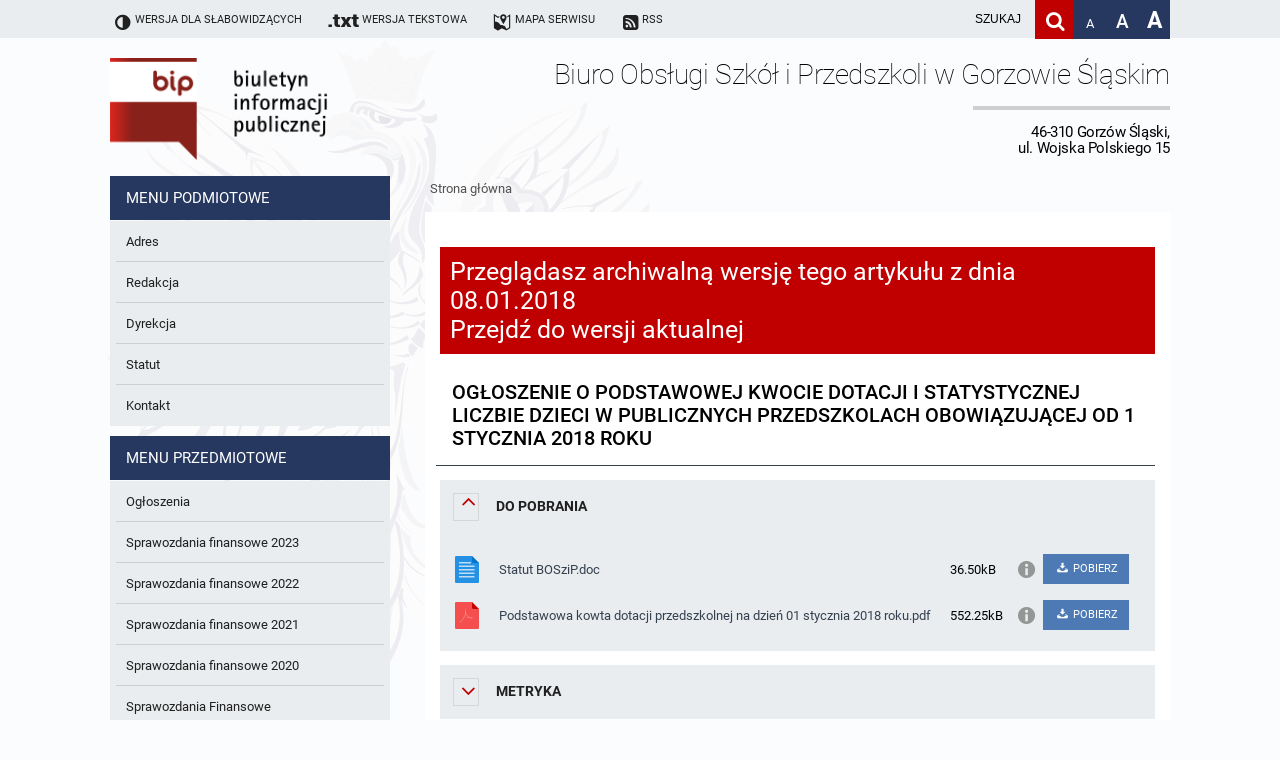

--- FILE ---
content_type: text/html; charset=UTF-8
request_url: https://bip.boszip.gorzowslaski.pl/h56-Ogloszenie-o-podstawowej-kwocie-dotacji-i-statystycznej-liczbie-dzieci-w-publicznych-przedszkolach-obowiazujacej-od-1-stycznia-2018-roku
body_size: 4304
content:
<!DOCTYPE HTML>
<html class="standard contrast-k2    " lang="pl">
    <head>
                <title>Ogłoszenie o podstawowej kwocie dotacji i statystycznej liczbie dzieci w publicznych przedszkolach obowiązującej od 1 stycznia 2018 roku - Biuro Obsługi Szkól i Przedszkoli w Gorzowie Śląskim</title>
        <meta charset="UTF-8" />
        <meta name="viewport" content="width=device-width, initial-scale=1" >
        <meta name="description" content="" >
                    <meta name="HandheldFriendly" content="True">
                        <meta name="apple-mobile-web-app-capable" content="yes">
                        <meta name="apple-mobile-web-app-status-bar-style" content="black">
                        <meta name="viewport" content="width=device-width, initial-scale=1.0">
                        <meta name="author" content="Digital Holding Sp z o.o. http://metrocms.pl">
            <link rel="canonical" href="http://bip.boszip.gorzowslaski.pl/h56">
        <link rel="shortcut icon" type="image/png" href="/favicon.ico">
        <link href="/sharedCss/main.css?v=1542797510
" rel="stylesheet" type="text/css"><link href="/css/main.css?v=1542797510
" rel="stylesheet" type="text/css">        <link rel="search" type="application/opensearchdescription+xml" href="http://bip.boszip.gorzowslaski.pl/sitemap/opensearch" title="Szukaj" />
        <script>
            //Haki ie
            document.createElement('section');
            document.createElement('header');
            document.createElement('footer');
            document.createElement('article');
            document.createElement('aside');
            document.createElement('nav');
        </script>
            </head>
    <body class=" no-js" style="">
            <div class="mainBg"></div>
<header>
    <ul class="openable focusMenu white-bg" id="availMenu">
        <li class="showOnTabFocus"><a href="/version/set/wcag" onclick="document.location.href = '/version/set/wcag';">Wersja dla słabowidzących</a></li>
        <li class="showOnTabFocus"><a href="#search" onclick="document.querySelector('#search').focus();">Deklaracja dostępności</a></li>
        <li class="showOnTabFocus"><a href="#changeFont" onclick="document.querySelector('#changeFont').focus();">Przejdź do zmiany wielkości fontu</a></li>
        <li class="showOnTabFocus"><a href="#search" onclick="document.querySelector('#search').focus();">Przejdź do wyszukiwarki</a></li>
        <li class="showOnTabFocus"><a href="#mainMenu" onclick="document.querySelector('#mainMenu').focus();">Przejdź do menu głównego</a></li>
        <li class="showOnTabFocus"><a href="#contentContainer" onclick="document.querySelector('#contentContainer').focus();">Przejdź do treści</a></li>
        <li class="showOnTabFocus"><a href="#contentContainer" onclick="document.location.href = '/page/custom/mapa#contentContainer';">Przejdź do mapy strony</a></li>
    </ul>
    <ul class="body font-11 siteAdjustment">
        <li class="not_standard"><a href="/version/set/standard"><span class="icon-ajust"></span><span>Wersja standardowa</span></a></li>
        <li class="not_contrast"><a href="/version/set/wcag"><span class="icon-ajust"></span><span>Wersja dla słabowidzących</span></a></li>
        <li class="not_standard"><div  class="speechSynthesizerBtn focusable" tabindex="0" ><span class="icon-volume"></span><span class="text">Włącz lektora</span></div></li>
        <li class="not_text"><a href="/version/set/text"><span class="icon-txt"></span><span class="bigHidden">Wersja tekstowa</span></a></li>
        <li><a href="/page/custom/mapa"><span class="icon-map"></span><span class="bigHidden mediumHidden">Mapa serwisu</span></a></li>
        <li><a href="/atom"><span class="icon-rss-squared"></span><span class="bigHidden mediumHidden">RSS</span></a></li>
        <li class="right ">
            <form action="/search" method="get" class="desktop form-container search-box font-15">
                <input id="search" name="s" placeholder="szukaj" aria-label="wpisz szukaną frazę" title="wpisz szukaną frazę" value="">
                <button class="icon-search clickable" aria-label="Szukaj" type="submit" title="Szukaj"></button>
            </form>
            <a class="fontAdjust small clickable" href="/version/setFont/small" title="Standardowa wielkość czcionki" id="changeFont">A</a>
            <a class="fontAdjust medium clickable" href="/version/setFont/medium" title="Powiększona czcionka">A</a>
            <a class="fontAdjust big clickable" href="/version/setFont/big" title="Bardzo powiększona czcionka">A</a>
                    </li>
    </ul>
    <div class="mobileHeader">
        <div class="menuButton"><span class="icon-menu" ></span></div>
        <div class="right">
            <div class="searchButton">
                <span class="icon-search" ></span>
            </div>        </div>
    </div>
    <div class="mobile form-container search-box">
        <form action="/search" method="get">
            <input class="font-15" id="searchMob" name="s" placeholder="szukaj" aria-label="Szukaj frazę" title="wpisz szukaną frazę" value="">
            <button class="icon-search" aria-label="Szukaj" type="submit" title="Szukaj" value="Szukaj"></button>
        </form>
    </div>
</header>
<div class="head-title body">
    <div class="logoBip">
        <img alt="logo bip" src="/gfx/bip_logo.png" style="display: none;">
        <a href="/" class="h1">
            Biuletyn Informacji Publicznej
        </a>
    </div>
    <div class="siteTitle">
        <div>
            <div class="h1">
                <h1>Biuro Obsługi Szkół i Przedszkoli w Gorzowie Śląskim</h1>
                <span class="subtitle">46-310 Gorzów Śląski,<br>ul. Wojska Polskiego 15</span>
            </div>
                    </div>
    </div>
</div>
<div class="contentContainer body">
    <nav class="asideMenu">
        <div class="mainMenu menuContainer mobileMenu" id="mainMenu">
            <div>
    <h3 class="menuTitle font-15">Menu podmiotowe</h3>
    <ul class="font-13 body light-bg">
        <li class=""><a href="/m1/a1-Adres" class="fire-clickAction" data-action="replaceAjax" ><span class="underline">Adres</span></a></li><li class=""><a href="/m2/a6-Redakcja" class="fire-clickAction" data-action="replaceAjax" ><span class="underline">Redakcja</span></a></li><li class=""><a href="/m3/a9-Dyrekcja" class="fire-clickAction" data-action="replaceAjax" ><span class="underline">Dyrekcja</span></a></li><li class=""><a href="/m4/a10-Statut" class="fire-clickAction" data-action="replaceAjax" ><span class="underline">Statut</span></a></li><li class=""><a href="/m5/a15-Kontakt" class="fire-clickAction" data-action="replaceAjax" ><span class="underline">Kontakt</span></a></li>    </ul>
</div>
<div>
    <h3 class="menuTitle font-15">Menu przedmiotowe</h3>
    <ul class="font-13 body light-bg">
        <li class=""><a href="/m161/k16-Ogloszenia" class="fire-clickAction" data-action="replaceAjax" ><span class="underline">Ogłoszenia</span></a></li><li class=""><a href="/m162/k15-Sprawozdania-finansowe-2023" class="fire-clickAction" data-action="replaceAjax" ><span class="underline">Sprawozdania finansowe 2023</span></a></li><li class=""><a href="/m163/k11-Sprawozdania-finansowe-2022" class="fire-clickAction" data-action="replaceAjax" ><span class="underline">Sprawozdania finansowe 2022</span></a></li><li class=""><a href="/m164/k10-Sprawozdania-finansowe-2021" class="fire-clickAction" data-action="replaceAjax" ><span class="underline">Sprawozdania finansowe 2021</span></a></li><li class=""><a href="/m165/k9-Sprawozdania-finansowe-2020" class="fire-clickAction" data-action="replaceAjax" ><span class="underline">Sprawozdania finansowe 2020</span></a></li><li class=""><a href="/m166/a43-Sprawozdania-Finansowe" class="fire-clickAction" data-action="replaceAjax" ><span class="underline">Sprawozdania Finansowe</span></a></li><li class=""><a href="/m167/a44-Sprawozdania-Budzetowe" class="fire-clickAction" data-action="replaceAjax" ><span class="underline">Sprawozdania Budżetowe</span></a></li><li class=""><a href="/m168/a2-Podstawowe-informacje" class="fire-clickAction" data-action="replaceAjax" ><span class="underline">Podstawowe informacje</span></a></li><li class=""><a href="/m169/a3-Szkolenia-komputerowe-na-terenie-wojewodztwa-opolskiego" class="fire-clickAction" data-action="replaceAjax" ><span class="underline">Szkolenia komputerowe na terenie województwa opolskiego!!!</span></a></li><li class=""><a href="/m170/a4-Placowki" class="fire-clickAction" data-action="replaceAjax" ><span class="underline">Placówki</span></a></li><li class=""><a href="/m171/a18-Placowki-oswiatowe" class="fire-clickAction" data-action="replaceAjax" ><span class="underline">Placówki oświatowe</span></a></li><li class=""><a href="/m172/a27-Nabor-pracownikow" class="fire-clickAction" data-action="replaceAjax" ><span class="underline">Nabór pracowników</span></a></li><li class=""><a href="/m173/a29-Pomoc-de-minimis-dokumenty-do-pobrania" class="fire-clickAction" data-action="replaceAjax" ><span class="underline">Pomoc de minimis - dokumenty do pobrania</span></a></li><li class=""><a href="/m174/a7-Instrukcja-uzytkowania" class="fire-clickAction" data-action="replaceAjax" ><span class="underline">Instrukcja użytkowania</span></a></li><li class=""><a href="/m175/k17-Sprawozdanie-finansowe-2024" class="fire-clickAction" data-action="replaceAjax" ><span class="underline">Sprawozdanie finansowe 2024</span></a></li>    </ul>
</div>
        </div>
    </nav>
    <div id="contentContainer">
        <div class="breadcrumb">
            <div class="breadcrumbSteps">        <a href="/" class="fire-clickAction" data-action="replaceAjax">Strona główna</a>
        </div>        </div>
        <div class="content">
<article data-id="56" id="article-56" data-readableelements='[".title",".articleContent"]'>
            <div class="warning">Przeglądasz archiwalną wersję tego artykułu z dnia 08.01.2018<br>
            <a href="http://bip.boszip.gorzowslaski.pl/a34-Ogloszenie-o-podstawowej-kwocie-dotacji-i-statystycznej-liczbie-dzieci-w-publicznych-przedszkolach-obowiazujacej-od-1-listopada-2018-roku">Przejdź do wersji aktualnej</a>
        </div>
            <h2 class="title font-21">Ogłoszenie o podstawowej kwocie dotacji i statystycznej liczbie dzieci w publicznych przedszkolach obowiązującej od 1 stycznia 2018 roku</h2>
    <div class='articleContent'>
            </div>
    <section class="zwijalne open attachements light-bg"><h3><span class="icon-angle-down"></span>Do&nbsp;pobrania</h3>
            <div class="">
                <ul class="attachementsList">
                    
                        <li class="file">
                            <div class="attachement">
                                <a href="/download/file/id/7" rel="nofollow">
                                    <div>
                                        <span class="icon doc"></span>
                                        <span class="attachementName">Statut BOSziP.doc</span>
                                        <span class="attachementInfo">36.50kB</span>
                                    </div>
                                </a>
                                <div>
                                    <div class="attachementButtons">
                                        <span class="showAttachmentFullInfo icon-info"></span>
                                        <a  class="attachmentDownload" href="/download/file/id/7" rel="nofollow" download="Statut BOSziP.doc" download>
                                            <span class="icon-download"></span>
                                            POBIERZ
                                        </a>
                                    </div>
                                </div>
                            </div>

                            <div class="attachmentFullInfo">
                                <table class="info_table">
                                    <tr>
                                        <td>Liczba pobrań</td>
                                        <td>616</td>
                                    </tr>
                                    <tr>
                                        <td>Osoba która wysłała plik</td>
                                        <td class="name">Iwona Kandzia</td>
                                    </tr>
                                    <tr>
                                        <td>Osoba która dodała plik</td>
                                        <td class="name">Iwona Kandzia</td>
                                    </tr>
                                    <tr>
                                        <td>Data wysłania</td>
                                        <td>2017-07-12</td>
                                    </tr>
                                </table>
                            </div>
                        </li>
                    
                        <li class="file">
                            <div class="attachement">
                                <a href="/download/file/id/20" rel="nofollow">
                                    <div>
                                        <span class="icon pdf"></span>
                                        <span class="attachementName">Podstawowa kowta dotacji przedszkolnej na dzień 01 stycznia 2018 roku.pdf</span>
                                        <span class="attachementInfo">552.25kB</span>
                                    </div>
                                </a>
                                <div>
                                    <div class="attachementButtons">
                                        <span class="showAttachmentFullInfo icon-info"></span>
                                        <a  class="attachmentDownload" href="/download/file/id/20" rel="nofollow" download="Podstawowa kowta dotacji przedszkolnej na dzień 01 stycznia 2018 roku.pdf" download>
                                            <span class="icon-download"></span>
                                            POBIERZ
                                        </a>
                                    </div>
                                </div>
                            </div>

                            <div class="attachmentFullInfo">
                                <table class="info_table">
                                    <tr>
                                        <td>Liczba pobrań</td>
                                        <td>607</td>
                                    </tr>
                                    <tr>
                                        <td>Osoba która wysłała plik</td>
                                        <td class="name">Iwona Kandzia</td>
                                    </tr>
                                    <tr>
                                        <td>Osoba która dodała plik</td>
                                        <td class="name">Iwona Kandzia</td>
                                    </tr>
                                    <tr>
                                        <td>Data wysłania</td>
                                        <td>2018-01-08</td>
                                    </tr>
                                </table>
                            </div>
                        </li>
                                    </ul>
            </div>
        </section><section class="zwijalne light-bg"><h3><span class="icon-angle-down hoverable"></span>Metryka</h3>
            <div>
                <table class="info_table padding">
                                        <tr>
                        <td>Osoba wprowadzająca informację</td>
                        <td class="name">Iwona Kandzia</td>
                    </tr>
                    <tr>
                        <td>Osoba publikująca informację</td>
                        <td class="name">Iwona Kandzia</td>
                    </tr>
                    <tr>
                        <td>Osoba odpowiedzialna za informację</td>
                        <td class="name">Iwona Kandzia</td>
                    </tr>
                    <tr>
                        <td>Data opublikowania</td>
                        <td>2018-01-08 11:46:36</td>
                    </tr>
                    <tr>
                        <td>Zmodyfikował</td>
                        <td class="name">Iwona Kandzia</td>
                    </tr>
                    <tr>
                        <td>Data ostatniej aktualizacji</td>
                        <td>2018-01-08 11:46:36</td>
                    </tr>
                </table>
            </div>
        </section>
        <section class="zwijalne  light-bg article_history"><h3><span class="icon-angle-down hoverable"></span>Historia zmian</h3>
                <div>
                    <table class="info_table">
                        <thead>
                            <tr>
                                <td></td>
                                <th>
                                    Czas
                                </th>
                                <th>
                                    Dane osoby zmieniającej
                                </th>
                                <th>
                                    Opis zmiany
                                </th>
                            </tr>
                        </thead>
                        <tbody>
                                                            <tr>
                                                                            <td class="previewIco">
                                            <a href="http://bip.boszip.gorzowslaski.pl/a34-Ogloszenie-o-podstawowej-kwocie-dotacji-i-statystycznej-liczbie-dzieci-w-publicznych-przedszkolach-obowiazujacej-od-1-listopada-2018-roku" aria-label="podgląd" title="podgląd">
                                                <span class="icon-eye light-bg"></span>
                                            </a>
                                        </td>
                                        <td class="stamp">
                                            <a href="http://bip.boszip.gorzowslaski.pl/a34-Ogloszenie-o-podstawowej-kwocie-dotacji-i-statystycznej-liczbie-dzieci-w-publicznych-przedszkolach-obowiazujacej-od-1-listopada-2018-roku">
                                                2018-10-24 09:27:22                                            </a>
                                        </td>
                                        <td class="name historyEditor">
                                            <a href="http://bip.boszip.gorzowslaski.pl/a34-Ogloszenie-o-podstawowej-kwocie-dotacji-i-statystycznej-liczbie-dzieci-w-publicznych-przedszkolach-obowiazujacej-od-1-listopada-2018-roku">
                                                Marek Morawiec</a>
                                        </td>
                                        <td class="description">
                                            <a href="http://bip.boszip.gorzowslaski.pl/a34-Ogloszenie-o-podstawowej-kwocie-dotacji-i-statystycznej-liczbie-dzieci-w-publicznych-przedszkolach-obowiazujacej-od-1-listopada-2018-roku">
                                                Edycja artykułu</a>
                                        </td>                                </tr>
                                                            <tr>
                                                                            <td class="previewIco">
                                            <a href="http://bip.boszip.gorzowslaski.pl/h75-Ogloszenie-o-podstawowej-kwocie-dotacji-i-statystycznej-liczbie-dzieci-w-publicznych-przedszkolach-obowiazujacej-od-1-listopada-2018-roku" aria-label="podgląd" title="podgląd">
                                                <span class="icon-eye light-bg"></span>
                                            </a>
                                        </td>
                                        <td class="stamp">
                                            <a href="http://bip.boszip.gorzowslaski.pl/h75-Ogloszenie-o-podstawowej-kwocie-dotacji-i-statystycznej-liczbie-dzieci-w-publicznych-przedszkolach-obowiazujacej-od-1-listopada-2018-roku">
                                                2018-10-24 09:24:07                                            </a>
                                        </td>
                                        <td class="name historyEditor">
                                            <a href="http://bip.boszip.gorzowslaski.pl/h75-Ogloszenie-o-podstawowej-kwocie-dotacji-i-statystycznej-liczbie-dzieci-w-publicznych-przedszkolach-obowiazujacej-od-1-listopada-2018-roku">
                                                Marek Morawiec</a>
                                        </td>
                                        <td class="description">
                                            <a href="http://bip.boszip.gorzowslaski.pl/h75-Ogloszenie-o-podstawowej-kwocie-dotacji-i-statystycznej-liczbie-dzieci-w-publicznych-przedszkolach-obowiazujacej-od-1-listopada-2018-roku">
                                                Edycja artykułu</a>
                                        </td>                                </tr>
                                                            <tr>
                                                                            <td class="previewIco">
                                            <a href="http://bip.boszip.gorzowslaski.pl/h74-Ogloszenie-o-podstawowej-kwocie-dotacji-i-statystycznej-liczbie-dzieci-w-publicznych-przedszkolach-obowiazujacej-od-1-listopada-2018-roku" aria-label="podgląd" title="podgląd">
                                                <span class="icon-eye light-bg"></span>
                                            </a>
                                        </td>
                                        <td class="stamp">
                                            <a href="http://bip.boszip.gorzowslaski.pl/h74-Ogloszenie-o-podstawowej-kwocie-dotacji-i-statystycznej-liczbie-dzieci-w-publicznych-przedszkolach-obowiazujacej-od-1-listopada-2018-roku">
                                                2018-10-24 09:16:20                                            </a>
                                        </td>
                                        <td class="name historyEditor">
                                            <a href="http://bip.boszip.gorzowslaski.pl/h74-Ogloszenie-o-podstawowej-kwocie-dotacji-i-statystycznej-liczbie-dzieci-w-publicznych-przedszkolach-obowiazujacej-od-1-listopada-2018-roku">
                                                Marek Morawiec</a>
                                        </td>
                                        <td class="description">
                                            <a href="http://bip.boszip.gorzowslaski.pl/h74-Ogloszenie-o-podstawowej-kwocie-dotacji-i-statystycznej-liczbie-dzieci-w-publicznych-przedszkolach-obowiazujacej-od-1-listopada-2018-roku">
                                                Edycja artykułu</a>
                                        </td>                                </tr>
                                                            <tr>
                                                                            <td class="previewIco">
                                            <a href="http://bip.boszip.gorzowslaski.pl/h73-Ogloszenie-o-podstawowej-kwocie-dotacji-i-statystycznej-liczbie-dzieci-w-publicznych-przedszkolach-obowiazujacej-od-1-listopada-2018-roku" aria-label="podgląd" title="podgląd">
                                                <span class="icon-eye light-bg"></span>
                                            </a>
                                        </td>
                                        <td class="stamp">
                                            <a href="http://bip.boszip.gorzowslaski.pl/h73-Ogloszenie-o-podstawowej-kwocie-dotacji-i-statystycznej-liczbie-dzieci-w-publicznych-przedszkolach-obowiazujacej-od-1-listopada-2018-roku">
                                                2018-10-24 09:15:40                                            </a>
                                        </td>
                                        <td class="name historyEditor">
                                            <a href="http://bip.boszip.gorzowslaski.pl/h73-Ogloszenie-o-podstawowej-kwocie-dotacji-i-statystycznej-liczbie-dzieci-w-publicznych-przedszkolach-obowiazujacej-od-1-listopada-2018-roku">
                                                Marek Morawiec</a>
                                        </td>
                                        <td class="description">
                                            <a href="http://bip.boszip.gorzowslaski.pl/h73-Ogloszenie-o-podstawowej-kwocie-dotacji-i-statystycznej-liczbie-dzieci-w-publicznych-przedszkolach-obowiazujacej-od-1-listopada-2018-roku">
                                                Edycja artykułu</a>
                                        </td>                                </tr>
                                                            <tr>
                                                                            <td class="previewIco">
                                            <a href="http://bip.boszip.gorzowslaski.pl/h72-Ogloszenie-o-podstawowej-kwocie-dotacji-i-statystycznej-liczbie-dzieci-w-publicznych-przedszkolach-obowiazujacej-od-1-listopada-2018-roku" aria-label="podgląd" title="podgląd">
                                                <span class="icon-eye light-bg"></span>
                                            </a>
                                        </td>
                                        <td class="stamp">
                                            <a href="http://bip.boszip.gorzowslaski.pl/h72-Ogloszenie-o-podstawowej-kwocie-dotacji-i-statystycznej-liczbie-dzieci-w-publicznych-przedszkolach-obowiazujacej-od-1-listopada-2018-roku">
                                                2018-10-23 12:54:36                                            </a>
                                        </td>
                                        <td class="name historyEditor">
                                            <a href="http://bip.boszip.gorzowslaski.pl/h72-Ogloszenie-o-podstawowej-kwocie-dotacji-i-statystycznej-liczbie-dzieci-w-publicznych-przedszkolach-obowiazujacej-od-1-listopada-2018-roku">
                                                Iwona Kandzia</a>
                                        </td>
                                        <td class="description">
                                            <a href="http://bip.boszip.gorzowslaski.pl/h72-Ogloszenie-o-podstawowej-kwocie-dotacji-i-statystycznej-liczbie-dzieci-w-publicznych-przedszkolach-obowiazujacej-od-1-listopada-2018-roku">
                                                Edycja artykułu</a>
                                        </td>                                </tr>
                                                            <tr>
                                                                            <td class="previewIco">
                                            <a href="http://bip.boszip.gorzowslaski.pl/h71-Ogloszenie-o-podstawowej-kwocie-dotacji-i-statystycznej-liczbie-dzieci-w-publicznych-przedszkolach-obowiazujacej-od-1-listopada-2018-roku" aria-label="podgląd" title="podgląd">
                                                <span class="icon-eye light-bg"></span>
                                            </a>
                                        </td>
                                        <td class="stamp">
                                            <a href="http://bip.boszip.gorzowslaski.pl/h71-Ogloszenie-o-podstawowej-kwocie-dotacji-i-statystycznej-liczbie-dzieci-w-publicznych-przedszkolach-obowiazujacej-od-1-listopada-2018-roku">
                                                2018-10-23 12:49:12                                            </a>
                                        </td>
                                        <td class="name historyEditor">
                                            <a href="http://bip.boszip.gorzowslaski.pl/h71-Ogloszenie-o-podstawowej-kwocie-dotacji-i-statystycznej-liczbie-dzieci-w-publicznych-przedszkolach-obowiazujacej-od-1-listopada-2018-roku">
                                                Iwona Kandzia</a>
                                        </td>
                                        <td class="description">
                                            <a href="http://bip.boszip.gorzowslaski.pl/h71-Ogloszenie-o-podstawowej-kwocie-dotacji-i-statystycznej-liczbie-dzieci-w-publicznych-przedszkolach-obowiazujacej-od-1-listopada-2018-roku">
                                                Edycja artykułu</a>
                                        </td>                                </tr>
                                                            <tr>
                                                                            <td class="previewIco">
                                            <a href="http://bip.boszip.gorzowslaski.pl/h70-Ogloszenie-o-podstawowej-kwocie-dotacji-i-statystycznej-liczbie-dzieci-w-publicznych-przedszkolach-obowiazujacej-od-1-listopada-2018-roku" aria-label="podgląd" title="podgląd">
                                                <span class="icon-eye light-bg"></span>
                                            </a>
                                        </td>
                                        <td class="stamp">
                                            <a href="http://bip.boszip.gorzowslaski.pl/h70-Ogloszenie-o-podstawowej-kwocie-dotacji-i-statystycznej-liczbie-dzieci-w-publicznych-przedszkolach-obowiazujacej-od-1-listopada-2018-roku">
                                                2018-10-23 12:21:03                                            </a>
                                        </td>
                                        <td class="name historyEditor">
                                            <a href="http://bip.boszip.gorzowslaski.pl/h70-Ogloszenie-o-podstawowej-kwocie-dotacji-i-statystycznej-liczbie-dzieci-w-publicznych-przedszkolach-obowiazujacej-od-1-listopada-2018-roku">
                                                Iwona Kandzia</a>
                                        </td>
                                        <td class="description">
                                            <a href="http://bip.boszip.gorzowslaski.pl/h70-Ogloszenie-o-podstawowej-kwocie-dotacji-i-statystycznej-liczbie-dzieci-w-publicznych-przedszkolach-obowiazujacej-od-1-listopada-2018-roku">
                                                Edycja artykułu</a>
                                        </td>                                </tr>
                                                            <tr>
                                                                            <td class="previewIco">
                                            <a href="http://bip.boszip.gorzowslaski.pl/h69-Ogloszenie-o-podstawowej-kwocie-dotacji-i-statystycznej-liczbie-dzieci-w-publicznych-przedszkolach-obowiazujacej-od-1-stycznia-2018-roku" aria-label="podgląd" title="podgląd">
                                                <span class="icon-eye light-bg"></span>
                                            </a>
                                        </td>
                                        <td class="stamp">
                                            <a href="http://bip.boszip.gorzowslaski.pl/h69-Ogloszenie-o-podstawowej-kwocie-dotacji-i-statystycznej-liczbie-dzieci-w-publicznych-przedszkolach-obowiazujacej-od-1-stycznia-2018-roku">
                                                2018-07-30 09:08:32                                            </a>
                                        </td>
                                        <td class="name historyEditor">
                                            <a href="http://bip.boszip.gorzowslaski.pl/h69-Ogloszenie-o-podstawowej-kwocie-dotacji-i-statystycznej-liczbie-dzieci-w-publicznych-przedszkolach-obowiazujacej-od-1-stycznia-2018-roku">
                                                Iwona Kandzia</a>
                                        </td>
                                        <td class="description">
                                            <a href="http://bip.boszip.gorzowslaski.pl/h69-Ogloszenie-o-podstawowej-kwocie-dotacji-i-statystycznej-liczbie-dzieci-w-publicznych-przedszkolach-obowiazujacej-od-1-stycznia-2018-roku">
                                                Edycja artykułu</a>
                                        </td>                                </tr>
                                                            <tr>
                                                                            <td class="previewIco">
                                            <a href="http://bip.boszip.gorzowslaski.pl/h64-Ogloszenie-o-podstawowej-kwocie-dotacji-i-statystycznej-liczbie-dzieci-w-publicznych-przedszkolach-obowiazujacej-od-1-stycznia-2018-roku" aria-label="podgląd" title="podgląd">
                                                <span class="icon-eye light-bg"></span>
                                            </a>
                                        </td>
                                        <td class="stamp">
                                            <a href="http://bip.boszip.gorzowslaski.pl/h64-Ogloszenie-o-podstawowej-kwocie-dotacji-i-statystycznej-liczbie-dzieci-w-publicznych-przedszkolach-obowiazujacej-od-1-stycznia-2018-roku">
                                                2018-01-08 11:48:02                                            </a>
                                        </td>
                                        <td class="name historyEditor">
                                            <a href="http://bip.boszip.gorzowslaski.pl/h64-Ogloszenie-o-podstawowej-kwocie-dotacji-i-statystycznej-liczbie-dzieci-w-publicznych-przedszkolach-obowiazujacej-od-1-stycznia-2018-roku">
                                                Iwona Kandzia</a>
                                        </td>
                                        <td class="description">
                                            <a href="http://bip.boszip.gorzowslaski.pl/h64-Ogloszenie-o-podstawowej-kwocie-dotacji-i-statystycznej-liczbie-dzieci-w-publicznych-przedszkolach-obowiazujacej-od-1-stycznia-2018-roku">
                                                Edycja artykułu</a>
                                        </td>                                </tr>
                                                            <tr>
                                                                            <td class="previewIco">
                                            <a href="http://bip.boszip.gorzowslaski.pl/h56-Ogloszenie-o-podstawowej-kwocie-dotacji-i-statystycznej-liczbie-dzieci-w-publicznych-przedszkolach-obowiazujacej-od-1-stycznia-2018-roku" aria-label="podgląd" title="podgląd">
                                                <span class="icon-eye light-bg"></span>
                                            </a>
                                        </td>
                                        <td class="stamp">
                                            <a href="http://bip.boszip.gorzowslaski.pl/h56-Ogloszenie-o-podstawowej-kwocie-dotacji-i-statystycznej-liczbie-dzieci-w-publicznych-przedszkolach-obowiazujacej-od-1-stycznia-2018-roku">
                                                2018-01-08 11:46:36                                            </a>
                                        </td>
                                        <td class="name historyEditor">
                                            <a href="http://bip.boszip.gorzowslaski.pl/h56-Ogloszenie-o-podstawowej-kwocie-dotacji-i-statystycznej-liczbie-dzieci-w-publicznych-przedszkolach-obowiazujacej-od-1-stycznia-2018-roku">
                                                Iwona Kandzia</a>
                                        </td>
                                        <td class="description">
                                            <a href="http://bip.boszip.gorzowslaski.pl/h56-Ogloszenie-o-podstawowej-kwocie-dotacji-i-statystycznej-liczbie-dzieci-w-publicznych-przedszkolach-obowiazujacej-od-1-stycznia-2018-roku">
                                                Publikacja artykułu</a>
                                        </td>                                </tr>
                            </tbody></table>
                </div>
            </section>
            </article>
</div>
</div>
</div>

<footer>
        <div class="body accent-bg footerMenu">
        <ul>
            <li>
                <a href="/page/custom/redakcja">Redakcja BIP</a>
            </li>
            <li>
                <a href="/page/custom/statystyki">Statystyki</a>
            </li>
            <li>
                <a href="/page/custom/dostepnosc">Deklaracja dostępności</a>
            </li>
            <li>
                <a href="/page/custom/artykuly-archiwalne">Artykuły archiwalne</a>
            </li>
            <li>
                <a href="/page/custom/instrukcja">Instrukcja korzystania z BIP</a>
            </li>
        </ul>
    </div>
    <div class="shortcuts">
        <ul>
            <li>
                <a href="http://danepubliczne.gov.pl">
                    <img src="/gfx/danePubliczne.jpg" alt="danepubliczne.gov.pl">
                </a>
            </li>
            <li>
                <a href="http://epuap.gov.pl">
                    <img src="/gfx/epuap.jpg" alt="epuap.gov.pl">
                </a>
            </li>
            <li>
                <a href="https://www.gov.pl/web/bip">
                    <img src="/gfx/bipGov.jpg" alt="bip.gov.pl">
                </a>
            </li>
        </ul>
    </div>
</footer>
        <div id="cookieBar">
        <div class="body">
            <div class="cookie_content">
                <p class="big">
                    Korzystamy z plików cookies
                </p>
                <p class="small">
                    Bez zmiany ustawień pliki są zapisywane na urządzeniu. Więcej przeczytasz w
                    <a href="/page/custom/polityka_prywatnosci">polityce prywatności</a>
                </p>
            </div>
            <div id="cookieBarClose" class="icon-cancel-circled"></div>
        </div>
    </div>
    <script  defer src="/js/main.bundle.js?v=1542797510
"></script></body>
</html>
